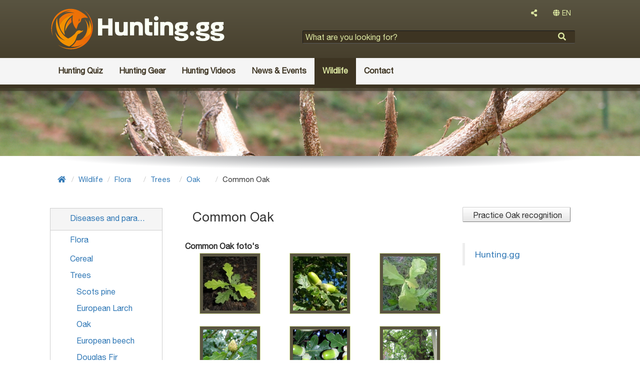

--- FILE ---
content_type: text/html; charset=utf-8
request_url: https://hunting.gg/wildlife/flora/trees/quercus/quercus-robur/
body_size: 5218
content:
<!DOCTYPE html>
<html lang="en">
	<head>
				<link rel='alternate' hreflang='nl' href='https://dejacht.nl/flora-en-fauna/flora/bosbouw/loofhout/quercus/quercus-robur/'>
		<link rel='alternate' hreflang='en' href='https://hunting.gg/wildlife/flora/trees/quercus/quercus-robur/'>
		<meta name='viewport' content='width=device-width, initial-scale=1'>
		<meta http-equiv='X-UA-Compatible' content='IE=edge'>
		<meta charset='UTF-8'>
		<link rel='alternate' hreflang='nl' href='https://dejacht.nl/flora-en-fauna/flora/bosbouw/loofhout/quercus/quercus-robur/'>
		<link rel='alternate' hreflang='en' href='https://hunting.gg/wildlife/flora/trees/quercus/quercus-robur/'>
		<link rel='canonical' href='https://hunting.gg/wildlife/flora/trees/quercus/quercus-robur/'>
		<title>Common Oak | Hunting.gg</title>
		<meta name='description' content=''>
		<meta property='og:title' content='Common Oak | Hunting.gg'>
		<meta property='og:type' content='website'>
		<meta property='og:image' content='https://hunting.gg/wildlife/flora/trees/quercus/quercus-robur/quercus-robur-wmc-17.jpg/og-image.jpg'>
		<meta property='og:description' content=''>
		<meta property='og:url' content='https://hunting.gg/wildlife/flora/trees/quercus/quercus-robur/'>
		<meta property='og:site_name' content='Hunting.gg'>
		<meta property='fb:app_id' content='516968825458112'>
<link rel="shortcut icon" href="https://hunting.gg/graphics/hunting.ico" type="image/x-icon">
<link rel="icon" href="https://hunting.gg/graphics/hunting.ico" type="image/x-icon">
<link rel="icon" href="https://hunting.gg/graphics/hunting.ico" sizes="32x32">
<!-- Latest compiled and minified CSS -->
<link href="https://hunting.gg/graphics/bootstrap.min.css" rel="stylesheet">
<link href="https://hunting.gg/graphics/font-awesome.all.min.css" rel="stylesheet">
<link href="https://hunting.gg/graphics/site.css?23" rel="stylesheet">
<!--[if lt IE 9]>
	<link href="https://hunting.gg/graphics/layout.ie.lt9.css?23" rel="stylesheet" rel="stylesheet">
<![endif]-->
<link href="https://hunting.gg/graphics/print.css?23" rel="stylesheet" media="print" type="text/css">
<style>
	#atmosphere {
		background-image: url("https://hunting.gg/images/cover-photos/hert-1.png/header.jpg");
	}
</style>
<link href="https://hunting.gg/graphics/magnific-popup.css" rel="stylesheet">
	</head>
	<body class='pphotobook_item'>
		
<!-- Google tag (gtag.js) -->
<script async src="https://www.googletagmanager.com/gtag/js?id=G-YF4MT7D336"></script>
<script>
  window.dataLayer = window.dataLayer || [];
  function gtag(){dataLayer.push(arguments);}
  gtag('js', new Date());

  gtag('config', 'G-YF4MT7D336');
  setTimeout("gtag('event', 'Page in use after 10s')", 10000);
</script>
		<div id="wrap-page">
			<div id="wrap-sidebar">
	<div id='sidebar-nav'>
		<nav class='' id='leftNav'><ul class='list listLevel1'><li class=''><a href='https://hunting.gg/hunting/'><div  class='name '>Hunting</div></a></li><li class=''><a href='https://hunting.gg/hunting-quiz/'><div  class='name '>Hunting Quiz</div></a></li><li class=''><a href='https://hunting.gg/hunting-gear/'><div  class='name '>Hunting Gear</div></a></li><li class=''><a href='https://hunting.gg/hunting-videos/'><div  class='name '>Hunting Videos</div></a></li><li class=''><a href='https://hunting.gg/news-events/'><div  class='name '>News & Events</div></a></li><li class=''><a href='https://hunting.gg/wildlife/'><div  class='name '>Wildlife</div></a></li><li class=''><a href='https://hunting.gg/contact/'><div  class='name '>Contact</div></a></li></ul></nav>	</div>
</div>
			<div id="wrap" >
				<div id='header' class='clearfix'>
	<div class='container'>
		<div class="col-xs-12 col-sm-12 col-lg-5">
			<div class='siteTitle'>
				<a href='https://hunting.gg/' >					<div class='siteLogo beeldmerk-woordmerk'>
						<img src='https://hunting.gg/graphics/hunting.gg-logo.svg' alt='Hunting.gg'>
					</div>
				</a>
			</div>
		</div>
		<div class="col-xs-12 col-sm-12 col-md-12 col-lg-7">
			<div class="col-xs-12 col-sm-6 col-md-12 text-right">
								<div class="dropdown dropdownShare">
					<button type="button" class="btn btn-default dropdown-toggle" id="dropdownShare" data-toggle="dropdown" aria-haspopup="true" aria-expanded="false">
						<i class="fas fa-share-alt"></i>
					</button>
					<div class="dropdown-menu dropdownContent" aria-labelledby="dropdownShare">
						<ul class='share'><li><a href='https://www.facebook.com/sharer/sharer.php?u=https://hunting.gg/wildlife/flora/trees/quercus/quercus-robur/' title='Share this page on Facebook.' target='_blank'><i class='fab fa-facebook'></i></a></li><li><a href='https://twitter.com/home?status=https://hunting.gg/wildlife/flora/trees/quercus/quercus-robur/' title='Share this page on Twitter.' target='_blank'><i class='fab fa-twitter'></i></a></li><li><a href='http://www.linkedin.com/shareArticle?mini=true&amp;url=https://hunting.gg/wildlife/flora/trees/quercus/quercus-robur/' title='Share this page on Linkedin.' target='_blank'><i class='fab fa-linkedin'></i></a></li><li><a href='https://plus.google.com/share?url=https://hunting.gg/wildlife/flora/trees/quercus/quercus-robur/' title='Share this page on Google+.' target='_blank'><i class='fab fa-google-plus'></i></a></li></ul>					</div>
				</div>
				<div class="dropdown langSelect"><button type="button" class="btn btn-default dropdownLangSelect dropdown-toggle" id="dropdownLangSelect" data-toggle="dropdown" aria-haspopup="true" aria-expanded="false"><i class="fas fa-globe"></i> EN</button><div class="dropdown-menu dropdownContent dropdown-menu-right" aria-labelledby="dropdownLangSelect"><ul><li class="text-center"><a href="https://dejacht.nl/flora-en-fauna/flora/bosbouw/loofhout/quercus/quercus-robur/" lang="nl">NL</a></li></ul></div></div>			</div>
			<div class="searchBlock col-xs-12 col-sm-6 col-md-12">
				<div class='searchFormBasic'>
<form id="searchForm" action="https://hunting.gg/search/" method="GET">
	<div class="formField formHtml5Input">
		<input type="search" name="searchText" placeholder="What are you looking for?">
	</div>
	<div class="formButtons">
		<input type="submit" name="searchFormSubmit" value="">
	</div>
</form></div>			</div>
		</div>
	</div>
	<nav class="navbar navbar-default" role="navigation">
		<div class="container">
			<div class="noPaddingRight col-xs-12 col-sm-12 col-md-12 col-lg-12">
				<button type="button" data-target="#wrap-sidebar" data-toggle="collapse" class="navbar-toggle" id="sidebar-toggle">
					<span class="sr-only">Toggle navigation</span>
					<span class="icon-bar"></span>
					<span class="icon-bar"></span>
					<span class="icon-bar"></span>
				</button>
				<nav class='collapse navbar-collapse noPadding' id='headerMenu'><ul class='nav navbar-nav listLevel1'><li class=''><a href='https://hunting.gg/hunting-quiz/'><div  class='name '>Hunting Quiz</div></a></li><li class=''><a href='https://hunting.gg/hunting-gear/'><div  class='name '>Hunting Gear</div></a><ul class='nav navbar-nav listLevel2'><li class=''><a href='https://hunting.gg/hunting-gear/hunting-optics/'><div  class='name '>Hunting Optics</div></a></li><li class=''><a href='https://hunting.gg/hunting-gear/hunting-weapons/'><div  class='name '>Hunting Weapons</div></a></li><li class=''><a href='https://hunting.gg/hunting-gear/hunting-brands/'><div  class='name '>Hunting Brands</div></a></li><li class=''><a href='https://hunting.gg/hunting-gear/hunting-stores/'><div  class='name '>Hunting Stores</div></a></li></ul></li><li class=''><a href='https://hunting.gg/hunting-videos/'><div  class='name '>Hunting Videos</div></a></li><li class=''><a href='https://hunting.gg/news-events/'><div  class='name '>News & Events</div></a><ul class='nav navbar-nav listLevel2'><li class=''><a href='https://hunting.gg/news-events/hunting-blogs/'><div  class='name '>Hunting blogs</div></a></li><li class=''><a href='https://hunting.gg/news-events/hunting-events/'><div  class='name '>Hunting Events</div></a></li><li class=''><a href='https://hunting.gg/news-events/hunting-gg-news/'><div  class='name '>Hunting.gg news</div></a></li><li class=''><a href='https://hunting.gg/news-events/hunting-news/'><div  class='name '>Hunting News</div></a></li></ul></li><li class=' ancestor'><a href='https://hunting.gg/wildlife/'><div  class='name '>Wildlife</div></a><ul class='nav navbar-nav listLevel2'><li class=''><a href='https://hunting.gg/wildlife/diseases-parasites/'><div  class='name '>Diseases and parasites</div></a></li><li class=' ancestor'><a href='https://hunting.gg/wildlife/flora/'><div  class='name '>Flora</div></a></li><li class=''><a href='https://hunting.gg/wildlife/hunting-dog-breeds/'><div  class='name '>Hunting dog breeds</div></a></li><li class=''><a href='https://hunting.gg/wildlife/large-game/'><div  class='name '>Large game</div></a></li><li class=''><a href='https://hunting.gg/wildlife/predators/'><div  class='name '>Predators</div></a></li><li class=''><a href='https://hunting.gg/wildlife/small-game/'><div  class='name '>Small game</div></a></li><li class=''><a href='https://hunting.gg/wildlife/upland-game-birds/'><div  class='name '>Upland game birds</div></a></li><li class=''><a href='https://hunting.gg/wildlife/waterfowl/'><div  class='name '>Waterfowl</div></a></li></ul></li><li class=''><a href='https://hunting.gg/contact/'><div  class='name '>Contact</div></a></li></ul></nav>			</div>
		</div>
	</nav>
</div>
<div id="atmosphere">
</div>
<div id='centerBottom' class='clearfix'>
	<div class="container">
		<div class="col-md-12">
			<div id='subHeader'>
</div>
<nav class="breadcrumbs"><ol class="breadcrumb breadcrumbsCount6"><li><a href="https://hunting.gg/"><i class="fas fa-home"></i></a></li><li><a href="https://hunting.gg/wildlife/">Wildlife</a></li><li><a href="https://hunting.gg/wildlife/flora/">Flora</a></li><li><a href="https://hunting.gg/wildlife/flora/trees/">Trees</a></li><li><a href="https://hunting.gg/wildlife/flora/trees/quercus/">Oak</a></li><li class="current" style="max-width: none;"><span>Common Oak</span></li></ol></nav>		</div>
		<div class="col-xs-12">
			
		</div>
		<div class="col-xs-12 col-md-3 col-lg-3">
			<div class='leftNav clearfix'><nav class='clearfix'><ul class='leftNavList listLevel1'><li class=' image'><a href='https://hunting.gg/wildlife/diseases-parasites/'><div  class='icon '></div><div  class='name '>Diseases and parasites</div></a></li><li class=' ancestor image'><a href='https://hunting.gg/wildlife/flora/'><div  class='icon '></div><div  class='name '>Flora</div></a><ul class='leftNavList listLevel2'><li class=''><a href='https://hunting.gg/wildlife/flora/cereals/'><div  class='name '>Cereal</div></a></li><li class=' ancestor'><a href='https://hunting.gg/wildlife/flora/trees/'><div  class='name '>Trees</div></a><ul class='leftNavList listLevel3'><li class=''><a href='https://hunting.gg/wildlife/flora/trees/pinus-sylvestris/'><div  class='name '>Scots pine</div></a></li><li class=''><a href='https://hunting.gg/wildlife/flora/trees/larix-decidua/'><div  class='name '>European Larch</div></a></li><li class=' ancestor'><a href='https://hunting.gg/wildlife/flora/trees/quercus/'><div  class='name '>Oak</div></a></li><li class=''><a href='https://hunting.gg/wildlife/flora/trees/fagus-sylvatica/'><div  class='name '>European beech</div></a></li><li class=''><a href='https://hunting.gg/wildlife/flora/trees/pseudotsuga-menziesii/'><div  class='name '>Douglas Fir</div></a></li><li class=''><a href='https://hunting.gg/wildlife/flora/trees/abies-grandis/'><div  class='name '>Grand Fir</div></a></li><li class=''><a href='https://hunting.gg/wildlife/flora/trees/fraxinus-excelsior/'><div  class='name '>European Ash</div></a></li><li class=''><a href='https://hunting.gg/wildlife/flora/trees/picea-abies/'><div  class='name '>Norway spruce</div></a></li><li class=''><a href='https://hunting.gg/wildlife/flora/trees/populus/'><div  class='name '>Populus</div></a></li><li class=''><a href='https://hunting.gg/wildlife/flora/trees/salix/'><div  class='name '>Willow</div></a></li><li class=''><a href='https://hunting.gg/wildlife/flora/trees/tsuga-canadensis/'><div  class='name '>Eastern Hemlock</div></a></li><li class=''><a href='https://hunting.gg/wildlife/flora/trees/alnus/'><div  class='name '>Alder</div></a></li><li class=''><a href='https://hunting.gg/wildlife/flora/trees/betula/'><div  class='name '>Birch</div></a></li></ul></li><li class=''><a href='https://hunting.gg/wildlife/flora/shrubs/'><div  class='name '>Shrubs</div></a></li><li class=''><a href='https://hunting.gg/wildlife/flora/vegetables/'><div  class='name '>Vegetables</div></a></li><li class=''><a href='https://hunting.gg/wildlife/flora/fruits/'><div  class='name '>Fruits</div></a></li></ul></li><li class=' image'><a href='https://hunting.gg/wildlife/hunting-dog-breeds/'><div  class='icon '></div><div  class='name '>Hunting dog breeds</div></a></li><li class=' image'><a href='https://hunting.gg/wildlife/large-game/'><div  class='icon '></div><div  class='name '>Large game</div></a></li><li class=' image'><a href='https://hunting.gg/wildlife/predators/'><div  class='icon '></div><div  class='name '>Predators</div></a></li><li class=' image'><a href='https://hunting.gg/wildlife/small-game/'><div  class='icon '></div><div  class='name '>Small game</div></a></li><li class=' image'><a href='https://hunting.gg/wildlife/upland-game-birds/'><div  class='icon '></div><div  class='name '>Upland game birds</div></a></li><li class=' image'><a href='https://hunting.gg/wildlife/waterfowl/'><div  class='icon '></div><div  class='name '>Waterfowl</div></a></li></ul></nav></div>		</div>
		<div class="col-xs-12 col-sm-9 col-md-6 ">
			<div class="content">
	<h1  class='contentName'>Common Oak</h1><div class='row'><div class='col-xs-12 noPadding'><h2>Common Oak foto's</h2>	<div class='photobook'><nav class='' id='listPhotobook'><ul class='list photobook listLevel1'><li class='col-xs-6 col-sm-4 col-md-4 image'><a href='https://hunting.gg/wildlife/flora/trees/quercus/quercus-robur/quercus-robur-wmc-7.jpg/'><img src='https://hunting.gg/wildlife/flora/trees/quercus/quercus-robur/quercus-robur-wmc-7.jpg/photobook.jpg' alt=''></a></li><li class='col-xs-6 col-sm-4 col-md-4 image'><a href='https://hunting.gg/wildlife/flora/trees/quercus/quercus-robur/quercus-robur-wmc-13.jpg/'><img src='https://hunting.gg/wildlife/flora/trees/quercus/quercus-robur/quercus-robur-wmc-13.jpg/photobook.jpg' alt=''></a></li><li class='col-xs-6 col-sm-4 col-md-4 image'><a href='https://hunting.gg/wildlife/flora/trees/quercus/quercus-robur/quercus-robur-wmc-6.jpg/'><img src='https://hunting.gg/wildlife/flora/trees/quercus/quercus-robur/quercus-robur-wmc-6.jpg/photobook.jpg' alt=''></a></li><li class='col-xs-6 col-sm-4 col-md-4 image'><a href='https://hunting.gg/wildlife/flora/trees/quercus/quercus-robur/quercus-robur-wmc-18.jpg/'><img src='https://hunting.gg/wildlife/flora/trees/quercus/quercus-robur/quercus-robur-wmc-18.jpg/photobook.jpg' alt=''></a></li><li class='col-xs-6 col-sm-4 col-md-4 image'><a href='https://hunting.gg/wildlife/flora/trees/quercus/quercus-robur/quercus-robur-wmc-14.jpg/'><img src='https://hunting.gg/wildlife/flora/trees/quercus/quercus-robur/quercus-robur-wmc-14.jpg/photobook.jpg' alt=''></a></li><li class='col-xs-6 col-sm-4 col-md-4 image'><a href='https://hunting.gg/wildlife/flora/trees/quercus/quercus-robur/quercus-robur-wmc-1.jpg/'><img src='https://hunting.gg/wildlife/flora/trees/quercus/quercus-robur/quercus-robur-wmc-1.jpg/photobook.jpg' alt=''></a></li><li class='col-xs-6 col-sm-4 col-md-4 image'><a href='https://hunting.gg/wildlife/flora/trees/quercus/quercus-robur/quercus-robur-wmc-9.jpg/'><img src='https://hunting.gg/wildlife/flora/trees/quercus/quercus-robur/quercus-robur-wmc-9.jpg/photobook.jpg' alt=''></a></li><li class='col-xs-6 col-sm-4 col-md-4 image'><a href='https://hunting.gg/wildlife/flora/trees/quercus/quercus-robur/quercus-robur-wmc-8.jpg/'><img src='https://hunting.gg/wildlife/flora/trees/quercus/quercus-robur/quercus-robur-wmc-8.jpg/photobook.jpg' alt=''></a></li><li class='col-xs-6 col-sm-4 col-md-4 image'><a href='https://hunting.gg/wildlife/flora/trees/quercus/quercus-robur/quercus-robur-wmc-10.jpg/'><img src='https://hunting.gg/wildlife/flora/trees/quercus/quercus-robur/quercus-robur-wmc-10.jpg/photobook.jpg' alt=''></a></li><li class='col-xs-6 col-sm-4 col-md-4 image'><a href='https://hunting.gg/wildlife/flora/trees/quercus/quercus-robur/quercus-robur-wmc-15.jpg/'><img src='https://hunting.gg/wildlife/flora/trees/quercus/quercus-robur/quercus-robur-wmc-15.jpg/photobook.jpg' alt=''></a></li><li class='col-xs-6 col-sm-4 col-md-4 image'><a href='https://hunting.gg/wildlife/flora/trees/quercus/quercus-robur/quercus-robur-wmc-12.jpg/'><img src='https://hunting.gg/wildlife/flora/trees/quercus/quercus-robur/quercus-robur-wmc-12.jpg/photobook.jpg' alt=''></a></li><li class='col-xs-6 col-sm-4 col-md-4 image'><a href='https://hunting.gg/wildlife/flora/trees/quercus/quercus-robur/quercus-robur-wmc-3.jpg/'><img src='https://hunting.gg/wildlife/flora/trees/quercus/quercus-robur/quercus-robur-wmc-3.jpg/photobook.jpg' alt=''></a></li><li class='col-xs-6 col-sm-4 col-md-4 image'><a href='https://hunting.gg/wildlife/flora/trees/quercus/quercus-robur/quercus-robur-wmc-2.jpg/'><img src='https://hunting.gg/wildlife/flora/trees/quercus/quercus-robur/quercus-robur-wmc-2.jpg/photobook.jpg' alt=''></a></li><li class='col-xs-6 col-sm-4 col-md-4 image'><a href='https://hunting.gg/wildlife/flora/trees/quercus/quercus-robur/quercus-robur-wmc-19.jpg/'><img src='https://hunting.gg/wildlife/flora/trees/quercus/quercus-robur/quercus-robur-wmc-19.jpg/photobook.jpg' alt=''></a></li><li class='col-xs-6 col-sm-4 col-md-4 image'><a href='https://hunting.gg/wildlife/flora/trees/quercus/quercus-robur/quercus-robur-wmc-11.jpg/'><img src='https://hunting.gg/wildlife/flora/trees/quercus/quercus-robur/quercus-robur-wmc-11.jpg/photobook.jpg' alt=''></a></li><li class='col-xs-6 col-sm-4 col-md-4 image'><a href='https://hunting.gg/wildlife/flora/trees/quercus/quercus-robur/quercus-robur-wmc-4.jpg/'><img src='https://hunting.gg/wildlife/flora/trees/quercus/quercus-robur/quercus-robur-wmc-4.jpg/photobook.jpg' alt=''></a></li><li class='col-xs-6 col-sm-4 col-md-4 image'><a href='https://hunting.gg/wildlife/flora/trees/quercus/quercus-robur/quercus-robur-wmc-5.jpg/'><img src='https://hunting.gg/wildlife/flora/trees/quercus/quercus-robur/quercus-robur-wmc-5.jpg/photobook.jpg' alt=''></a></li><li class='col-xs-6 col-sm-4 col-md-4 image'><a href='https://hunting.gg/wildlife/flora/trees/quercus/quercus-robur/quercus-robur-wmc-16.jpg/'><img src='https://hunting.gg/wildlife/flora/trees/quercus/quercus-robur/quercus-robur-wmc-16.jpg/photobook.jpg' alt=''></a></li><li class='col-xs-6 col-sm-4 col-md-4 image'><a href='https://hunting.gg/wildlife/flora/trees/quercus/quercus-robur/quercus-robur-wmc-17.jpg/'><img src='https://hunting.gg/wildlife/flora/trees/quercus/quercus-robur/quercus-robur-wmc-17.jpg/photobook.jpg' alt=''></a></li></ul></nav></div></div></div><div class='row'><div class='row'><div class='col-xs-12'><h2 class='contentNavTitle col-md-12 noPadding'>Oak</h2><nav class='col-md-12 noPadding' id='contentNav'><ul class='list listLevel1'><li class=' active'><a href='https://hunting.gg/wildlife/flora/trees/quercus/quercus-robur/'><div  class='name '>Common Oak</div></a></li><li class=''><a href='https://hunting.gg/wildlife/flora/trees/quercus/quercus-petraea/'><div  class='name '>Sessile oak</div></a></li><li class=''><a href='https://hunting.gg/wildlife/flora/trees/quercus/quercus-rubra/'><div  class='name '>Northern Fed Oak</div></a></li></ul></nav></div></div></div></div>
		</div>
		<div class="col-xs-12 col-lg-3 noPadding">
			<aside id='right'>
	<div class="col-xs-12 col-sm-12 col-md-12 col-lg-12 text-left noPaddingLeft">
		
	</div>
	<div class="col-xs-12 col-sm-12 col-md-12 col-lg-12 text-left noPaddingLeft">
		<nav class='buttons fotoquizInitLink'><div class='button'><a href='https://hunting.gg/hunting-games/fotoquiz/fotoquiz.init?fotoquizSegment=wildlife/flora/trees/quercus/' class=''><i class='far fa-check-square-o'></i> Practice Oak recognition</a></div></nav><div class='col-xs-12 col-sm-6 col-md-12 col-lg-12 noPadding'><div class="fb-page" data-href="https://www.facebook.com/Huntinggg-299166074115453/" data-small-header="false" data-adapt-container-width="true" data-hide-cover="false" data-show-facepile="true" data-show-posts="false"><div class="fb-xfbml-parse-ignore"><blockquote cite="https://www.facebook.com/Huntinggg-299166074115453/"><a href="https://www.facebook.com/Huntinggg-299166074115453/">Hunting.gg</a></blockquote></div></div>
</div>	</div>
	<div class="col-xs-12 col-sm-12 col-md-12 col-lg-12 text-left noPaddingLeft">
		
	</div>
</aside>
		</div>
	</div>
</div>
				<div id="push"></div>
			</div>
			<div id='footer' class='clearfix'>
	<div class="container">
		<div class="col-xs-12 col-sm-9 col-md-9 col-lg-9" style="color: #fafff5">
			<a href="https://www.facebook.com/hunting.gg/" target="_blank" style="color: #fafff5; margin-right: 3.2rem;"><i class="fab fa-facebook-f fa-2x"></i></a>
			<a href="https://twitter.com/Huntinggg2" target="_blank" style="color: #fafff5; margin-right: 3.2rem;"><i class="fab fa-twitter fa-2x"></i></a>
			<a href="https://www.instagram.com/hunting.gg/" target="_blank" style="color: #fafff5; margin-right: 3.2rem;"><i class="fab fa-instagram fa-2x"></i></a>
			<a href="https://pinterest.com/huntinggg2/" target="_blank" style="color: #fafff5;"><i class="fab fa-pinterest-p fa-2x"></i></a>
		</div>
		<div class="col-xs-12 col-sm-12 col-md-3 col-lg-3">
			<nav class='footerMenu'><ul class=' listLevel1'><li class=''><a href='https://hunting.gg/about-hunting.gg/advertising/'><div  class='name '>Advertising</div></a></li><li class=''><a href='https://hunting.gg/about-hunting.gg/community-guidelines/'><div  class='name '>Community guidelines</div></a></li><li class=''><a href='https://hunting.gg/about-hunting.gg/links/'><div  class='name '>Links</div></a></li><li class=''><a href='https://hunting.gg/about-hunting.gg/paid-service-terms-of-service/'><div  class='name '>Paid service terms of service</div></a></li><li class=''><a href='https://hunting.gg/about-hunting.gg/privacy-policy/'><div  class='name '>Privacy policy</div></a></li><li class=''><a href='https://hunting.gg/about-hunting.gg/terms-of-service/'><div  class='name '>Terms of service</div></a></li></ul></nav>		</div>		
	</div>
</div>
		</div>
		<div id="loading">
		    <i class="fa fa-spinner fa-pulse fa-3x fa-fw"></i>
		    <span class="sr-only">één moment...</span>
		</div>
		
<!--[if lt IE 9]>
	<script src="https://oss.maxcdn.com/html5shiv/3.7.2/html5shiv.min.js"></script>
	<script src="https://oss.maxcdn.com/respond/1.4.2/respond.min.js"></script>
<![endif]-->
<script src="https://code.jquery.com/jquery-3.1.1.min.js"></script>
<script src="https://maxcdn.bootstrapcdn.com/bootstrap/3.3.7/js/bootstrap.min.js"></script>
<script src="https://cdnjs.cloudflare.com/ajax/libs/postscribe/2.0.8/postscribe.min.js"></script>
<script src="https://hunting.gg/graphics/base.js?"></script>

<script>
	$(document).ready(function(){
		$("#sidebar-toggle").click(function(e) {
			e.preventDefault();
			$("#wrap-page").toggleClass("toggled");
		});
	
		// window.fbAsyncInit = function() {
		// 	FB.init({
		// 		appId      : '943504369018023',
		// 		xfbml      : true,
		// 		version    : 'v3.2'
		// 	});
		// };
	
		// (function(d, s, id){
		// 	var js, fjs = d.getElementsByTagName(s)[0];
		// 	if (d.getElementById(id)) {return;}
		// 	js = d.createElement(s); js.id = id;
		// 	js.src = "//connect.facebook.net/nl_NL/sdk.js";
		// 	fjs.parentNode.insertBefore(js, fjs);
		// }(document, 'script', 'facebook-jssdk'));
	});
</script>
<script src='https://hunting.gg/graphics/jquery.magnific-popup.min.js'></script>
<script type='text/javascript'>
	$(document).ready(function(){
		$('ul.list.photobook').magnificPopup({
			delegate: 'a',
			type:'image',
			gallery: {
				enabled: true,
				
				preload: [0,2],
				
				navigateByImgClick: true,
				
				arrowMarkup: '<button title="%title%" type="button" class="mfp-arrow mfp-arrow-%dir%"></button>', // markup of an arrow button
				
				tPrev: 'Vorige foto',
				tNext: 'Volgende foto',
				tCounter: '<span class="mfp-counter">%curr% van %total%</span>'
			},
		});
		$('#carousel .carousel-inner').magnificPopup({
			delegate: 'a',
			type:'image',
			gallery: {
				enabled: true,
				
				preload: [0,2],
				
				navigateByImgClick: true,
				
				arrowMarkup: '<button title="%title%" type="button" class="mfp-arrow mfp-arrow-%dir%"></button>', // markup of an arrow button
				
				tPrev: 'Vorige foto',
				tNext: 'Volgende foto',
				tCounter: '<span class="mfp-counter">%curr% van %total%</span>'
			},
		});

	});
</script>
	</body>
</html>